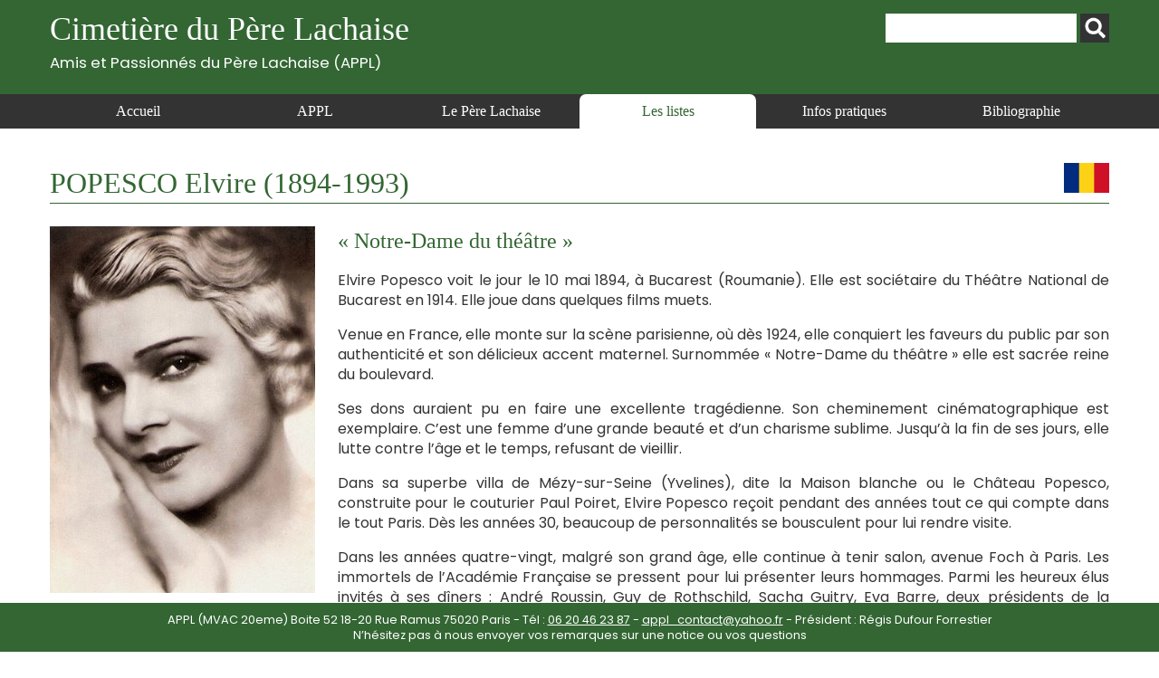

--- FILE ---
content_type: text/html; charset=UTF-8
request_url: https://www.appl-lachaise.net/popesco-elvire-1894-1993/
body_size: 9913
content:
<!doctype html>
<html>
<head>
    <meta charset="UTF-8">
    <meta name="viewport" content="width=device-width, initial-scale=1, maximum-scale=1, user-scalable=no">    
    <script src="https://www.appl-lachaise.net/wp-content/themes/APPL/js/jquery-2.2.4.min.js" type="text/javascript"></script>
    <script src="https://www.appl-lachaise.net/wp-content/themes/APPL/js/jquery.fancybox.min.js" type="text/javascript"></script>
    <script src="https://www.appl-lachaise.net/wp-content/themes/APPL/js/appl.js" type="text/javascript"></script>
    <link href="https://fonts.googleapis.com/css2?family=Poppins:ital,wght@0,400;0,700;1,400;1,700&display=swap" rel="stylesheet">
    <link rel="stylesheet" href="https://www.appl-lachaise.net/wp-content/themes/APPL/css/all.min.css" />
    <link rel="stylesheet" href="https://www.appl-lachaise.net/wp-content/themes/APPL/css/jquery.fancybox.min.css" />
    <link href="https://www.appl-lachaise.net/wp-content/themes/APPL/style.css?heure=03:01:34" rel="stylesheet"  />
    <meta name='robots' content='index, follow, max-image-preview:large, max-snippet:-1, max-video-preview:-1' />

	<!-- This site is optimized with the Yoast SEO plugin v19.7.1 - https://yoast.com/wordpress/plugins/seo/ -->
	<title>Cimetière du Père Lachaise - APPL - POPESCO Elvire (1894-1993)</title>
	<meta name="description" content="Cimetière du Père Lachaise - APPL - Toutes les informations sur POPESCO Elvire (1894-1993)" />
	<link rel="canonical" href="https://www.appl-lachaise.net/popesco-elvire-1894-1993/" />
	<meta property="og:locale" content="fr_FR" />
	<meta property="og:type" content="article" />
	<meta property="og:title" content="Cimetière du Père Lachaise - APPL - POPESCO Elvire (1894-1993)" />
	<meta property="og:description" content="Cimetière du Père Lachaise - APPL - Toutes les informations sur POPESCO Elvire (1894-1993)" />
	<meta property="og:url" content="https://www.appl-lachaise.net/popesco-elvire-1894-1993/" />
	<meta property="og:site_name" content="Cimetière du Père Lachaise - APPL" />
	<meta property="article:published_time" content="2022-11-22T14:19:06+00:00" />
	<meta property="article:modified_time" content="2023-12-21T10:47:54+00:00" />
	<meta property="og:image" content="https://www.appl-lachaise.net/wp-content/uploads/2022/11/85-Popesco_Elvire-photo-de_cinema_par_EC.jpg" />
	<meta property="og:image:width" content="360" />
	<meta property="og:image:height" content="498" />
	<meta property="og:image:type" content="image/jpeg" />
	<meta name="author" content="appl" />
	<meta name="twitter:card" content="summary_large_image" />
	<script type="application/ld+json" class="yoast-schema-graph">{"@context":"https://schema.org","@graph":[{"@type":"WebPage","@id":"https://www.appl-lachaise.net/popesco-elvire-1894-1993/","url":"https://www.appl-lachaise.net/popesco-elvire-1894-1993/","name":"Cimetière du Père Lachaise - APPL - POPESCO Elvire (1894-1993)","isPartOf":{"@id":"https://www.appl-lachaise.net/#website"},"primaryImageOfPage":{"@id":"https://www.appl-lachaise.net/popesco-elvire-1894-1993/#primaryimage"},"image":{"@id":"https://www.appl-lachaise.net/popesco-elvire-1894-1993/#primaryimage"},"thumbnailUrl":"https://www.appl-lachaise.net/wp-content/uploads/2022/11/85-Popesco_Elvire-photo-de_cinema_par_EC.jpg","datePublished":"2022-11-22T14:19:06+00:00","dateModified":"2023-12-21T10:47:54+00:00","author":{"@id":"https://www.appl-lachaise.net/#/schema/person/fa18d8b139e04a6e2f4841f414223f04"},"description":"Cimetière du Père Lachaise - APPL - Toutes les informations sur POPESCO Elvire (1894-1993)","breadcrumb":{"@id":"https://www.appl-lachaise.net/popesco-elvire-1894-1993/#breadcrumb"},"inLanguage":"fr-FR","potentialAction":[{"@type":"ReadAction","target":["https://www.appl-lachaise.net/popesco-elvire-1894-1993/"]}]},{"@type":"ImageObject","inLanguage":"fr-FR","@id":"https://www.appl-lachaise.net/popesco-elvire-1894-1993/#primaryimage","url":"https://www.appl-lachaise.net/wp-content/uploads/2022/11/85-Popesco_Elvire-photo-de_cinema_par_EC.jpg","contentUrl":"https://www.appl-lachaise.net/wp-content/uploads/2022/11/85-Popesco_Elvire-photo-de_cinema_par_EC.jpg","width":360,"height":498,"caption":"photo de cinéma par EC"},{"@type":"BreadcrumbList","@id":"https://www.appl-lachaise.net/popesco-elvire-1894-1993/#breadcrumb","itemListElement":[{"@type":"ListItem","position":1,"name":"Accueil","item":"https://www.appl-lachaise.net/"},{"@type":"ListItem","position":2,"name":"POPESCO Elvire (1894-1993)"}]},{"@type":"WebSite","@id":"https://www.appl-lachaise.net/#website","url":"https://www.appl-lachaise.net/","name":"Cimetière du Père Lachaise - APPL","description":"Association des Passionnés du Père Lachaise (APPL)","potentialAction":[{"@type":"SearchAction","target":{"@type":"EntryPoint","urlTemplate":"https://www.appl-lachaise.net/?s={search_term_string}"},"query-input":"required name=search_term_string"}],"inLanguage":"fr-FR"},{"@type":"Person","@id":"https://www.appl-lachaise.net/#/schema/person/fa18d8b139e04a6e2f4841f414223f04","name":"appl","image":{"@type":"ImageObject","inLanguage":"fr-FR","@id":"https://www.appl-lachaise.net/#/schema/person/image/","url":"https://secure.gravatar.com/avatar/358e1f8719efe4673acc72aed05e99d4?s=96&d=mm&r=g","contentUrl":"https://secure.gravatar.com/avatar/358e1f8719efe4673acc72aed05e99d4?s=96&d=mm&r=g","caption":"appl"},"sameAs":["https://www.appl-lachaise.net/wordpress"]}]}</script>
	<!-- / Yoast SEO plugin. -->


<link rel='dns-prefetch' href='//s.w.org' />
		<!-- This site uses the Google Analytics by MonsterInsights plugin v9.11.1 - Using Analytics tracking - https://www.monsterinsights.com/ -->
							<script src="//www.googletagmanager.com/gtag/js?id=G-9X4P94PNXM"  data-cfasync="false" data-wpfc-render="false" type="text/javascript" async></script>
			<script data-cfasync="false" data-wpfc-render="false" type="text/javascript">
				var mi_version = '9.11.1';
				var mi_track_user = true;
				var mi_no_track_reason = '';
								var MonsterInsightsDefaultLocations = {"page_location":"https:\/\/www.appl-lachaise.net\/popesco-elvire-1894-1993\/"};
								if ( typeof MonsterInsightsPrivacyGuardFilter === 'function' ) {
					var MonsterInsightsLocations = (typeof MonsterInsightsExcludeQuery === 'object') ? MonsterInsightsPrivacyGuardFilter( MonsterInsightsExcludeQuery ) : MonsterInsightsPrivacyGuardFilter( MonsterInsightsDefaultLocations );
				} else {
					var MonsterInsightsLocations = (typeof MonsterInsightsExcludeQuery === 'object') ? MonsterInsightsExcludeQuery : MonsterInsightsDefaultLocations;
				}

								var disableStrs = [
										'ga-disable-G-9X4P94PNXM',
									];

				/* Function to detect opted out users */
				function __gtagTrackerIsOptedOut() {
					for (var index = 0; index < disableStrs.length; index++) {
						if (document.cookie.indexOf(disableStrs[index] + '=true') > -1) {
							return true;
						}
					}

					return false;
				}

				/* Disable tracking if the opt-out cookie exists. */
				if (__gtagTrackerIsOptedOut()) {
					for (var index = 0; index < disableStrs.length; index++) {
						window[disableStrs[index]] = true;
					}
				}

				/* Opt-out function */
				function __gtagTrackerOptout() {
					for (var index = 0; index < disableStrs.length; index++) {
						document.cookie = disableStrs[index] + '=true; expires=Thu, 31 Dec 2099 23:59:59 UTC; path=/';
						window[disableStrs[index]] = true;
					}
				}

				if ('undefined' === typeof gaOptout) {
					function gaOptout() {
						__gtagTrackerOptout();
					}
				}
								window.dataLayer = window.dataLayer || [];

				window.MonsterInsightsDualTracker = {
					helpers: {},
					trackers: {},
				};
				if (mi_track_user) {
					function __gtagDataLayer() {
						dataLayer.push(arguments);
					}

					function __gtagTracker(type, name, parameters) {
						if (!parameters) {
							parameters = {};
						}

						if (parameters.send_to) {
							__gtagDataLayer.apply(null, arguments);
							return;
						}

						if (type === 'event') {
														parameters.send_to = monsterinsights_frontend.v4_id;
							var hookName = name;
							if (typeof parameters['event_category'] !== 'undefined') {
								hookName = parameters['event_category'] + ':' + name;
							}

							if (typeof MonsterInsightsDualTracker.trackers[hookName] !== 'undefined') {
								MonsterInsightsDualTracker.trackers[hookName](parameters);
							} else {
								__gtagDataLayer('event', name, parameters);
							}
							
						} else {
							__gtagDataLayer.apply(null, arguments);
						}
					}

					__gtagTracker('js', new Date());
					__gtagTracker('set', {
						'developer_id.dZGIzZG': true,
											});
					if ( MonsterInsightsLocations.page_location ) {
						__gtagTracker('set', MonsterInsightsLocations);
					}
										__gtagTracker('config', 'G-9X4P94PNXM', {"forceSSL":"true","link_attribution":"true"} );
										window.gtag = __gtagTracker;										(function () {
						/* https://developers.google.com/analytics/devguides/collection/analyticsjs/ */
						/* ga and __gaTracker compatibility shim. */
						var noopfn = function () {
							return null;
						};
						var newtracker = function () {
							return new Tracker();
						};
						var Tracker = function () {
							return null;
						};
						var p = Tracker.prototype;
						p.get = noopfn;
						p.set = noopfn;
						p.send = function () {
							var args = Array.prototype.slice.call(arguments);
							args.unshift('send');
							__gaTracker.apply(null, args);
						};
						var __gaTracker = function () {
							var len = arguments.length;
							if (len === 0) {
								return;
							}
							var f = arguments[len - 1];
							if (typeof f !== 'object' || f === null || typeof f.hitCallback !== 'function') {
								if ('send' === arguments[0]) {
									var hitConverted, hitObject = false, action;
									if ('event' === arguments[1]) {
										if ('undefined' !== typeof arguments[3]) {
											hitObject = {
												'eventAction': arguments[3],
												'eventCategory': arguments[2],
												'eventLabel': arguments[4],
												'value': arguments[5] ? arguments[5] : 1,
											}
										}
									}
									if ('pageview' === arguments[1]) {
										if ('undefined' !== typeof arguments[2]) {
											hitObject = {
												'eventAction': 'page_view',
												'page_path': arguments[2],
											}
										}
									}
									if (typeof arguments[2] === 'object') {
										hitObject = arguments[2];
									}
									if (typeof arguments[5] === 'object') {
										Object.assign(hitObject, arguments[5]);
									}
									if ('undefined' !== typeof arguments[1].hitType) {
										hitObject = arguments[1];
										if ('pageview' === hitObject.hitType) {
											hitObject.eventAction = 'page_view';
										}
									}
									if (hitObject) {
										action = 'timing' === arguments[1].hitType ? 'timing_complete' : hitObject.eventAction;
										hitConverted = mapArgs(hitObject);
										__gtagTracker('event', action, hitConverted);
									}
								}
								return;
							}

							function mapArgs(args) {
								var arg, hit = {};
								var gaMap = {
									'eventCategory': 'event_category',
									'eventAction': 'event_action',
									'eventLabel': 'event_label',
									'eventValue': 'event_value',
									'nonInteraction': 'non_interaction',
									'timingCategory': 'event_category',
									'timingVar': 'name',
									'timingValue': 'value',
									'timingLabel': 'event_label',
									'page': 'page_path',
									'location': 'page_location',
									'title': 'page_title',
									'referrer' : 'page_referrer',
								};
								for (arg in args) {
																		if (!(!args.hasOwnProperty(arg) || !gaMap.hasOwnProperty(arg))) {
										hit[gaMap[arg]] = args[arg];
									} else {
										hit[arg] = args[arg];
									}
								}
								return hit;
							}

							try {
								f.hitCallback();
							} catch (ex) {
							}
						};
						__gaTracker.create = newtracker;
						__gaTracker.getByName = newtracker;
						__gaTracker.getAll = function () {
							return [];
						};
						__gaTracker.remove = noopfn;
						__gaTracker.loaded = true;
						window['__gaTracker'] = __gaTracker;
					})();
									} else {
										console.log("");
					(function () {
						function __gtagTracker() {
							return null;
						}

						window['__gtagTracker'] = __gtagTracker;
						window['gtag'] = __gtagTracker;
					})();
									}
			</script>
							<!-- / Google Analytics by MonsterInsights -->
		<script type="text/javascript">
window._wpemojiSettings = {"baseUrl":"https:\/\/s.w.org\/images\/core\/emoji\/14.0.0\/72x72\/","ext":".png","svgUrl":"https:\/\/s.w.org\/images\/core\/emoji\/14.0.0\/svg\/","svgExt":".svg","source":{"concatemoji":"https:\/\/www.appl-lachaise.net\/wp-includes\/js\/wp-emoji-release.min.js?ver=6.0.11"}};
/*! This file is auto-generated */
!function(e,a,t){var n,r,o,i=a.createElement("canvas"),p=i.getContext&&i.getContext("2d");function s(e,t){var a=String.fromCharCode,e=(p.clearRect(0,0,i.width,i.height),p.fillText(a.apply(this,e),0,0),i.toDataURL());return p.clearRect(0,0,i.width,i.height),p.fillText(a.apply(this,t),0,0),e===i.toDataURL()}function c(e){var t=a.createElement("script");t.src=e,t.defer=t.type="text/javascript",a.getElementsByTagName("head")[0].appendChild(t)}for(o=Array("flag","emoji"),t.supports={everything:!0,everythingExceptFlag:!0},r=0;r<o.length;r++)t.supports[o[r]]=function(e){if(!p||!p.fillText)return!1;switch(p.textBaseline="top",p.font="600 32px Arial",e){case"flag":return s([127987,65039,8205,9895,65039],[127987,65039,8203,9895,65039])?!1:!s([55356,56826,55356,56819],[55356,56826,8203,55356,56819])&&!s([55356,57332,56128,56423,56128,56418,56128,56421,56128,56430,56128,56423,56128,56447],[55356,57332,8203,56128,56423,8203,56128,56418,8203,56128,56421,8203,56128,56430,8203,56128,56423,8203,56128,56447]);case"emoji":return!s([129777,127995,8205,129778,127999],[129777,127995,8203,129778,127999])}return!1}(o[r]),t.supports.everything=t.supports.everything&&t.supports[o[r]],"flag"!==o[r]&&(t.supports.everythingExceptFlag=t.supports.everythingExceptFlag&&t.supports[o[r]]);t.supports.everythingExceptFlag=t.supports.everythingExceptFlag&&!t.supports.flag,t.DOMReady=!1,t.readyCallback=function(){t.DOMReady=!0},t.supports.everything||(n=function(){t.readyCallback()},a.addEventListener?(a.addEventListener("DOMContentLoaded",n,!1),e.addEventListener("load",n,!1)):(e.attachEvent("onload",n),a.attachEvent("onreadystatechange",function(){"complete"===a.readyState&&t.readyCallback()})),(e=t.source||{}).concatemoji?c(e.concatemoji):e.wpemoji&&e.twemoji&&(c(e.twemoji),c(e.wpemoji)))}(window,document,window._wpemojiSettings);
</script>
<style type="text/css">
img.wp-smiley,
img.emoji {
	display: inline !important;
	border: none !important;
	box-shadow: none !important;
	height: 1em !important;
	width: 1em !important;
	margin: 0 0.07em !important;
	vertical-align: -0.1em !important;
	background: none !important;
	padding: 0 !important;
}
</style>
	<link rel='stylesheet' id='wp-block-library-css'  href='https://www.appl-lachaise.net/wp-includes/css/dist/block-library/style.min.css?ver=6.0.11' type='text/css' media='all' />
<style id='global-styles-inline-css' type='text/css'>
body{--wp--preset--color--black: #000000;--wp--preset--color--cyan-bluish-gray: #abb8c3;--wp--preset--color--white: #ffffff;--wp--preset--color--pale-pink: #f78da7;--wp--preset--color--vivid-red: #cf2e2e;--wp--preset--color--luminous-vivid-orange: #ff6900;--wp--preset--color--luminous-vivid-amber: #fcb900;--wp--preset--color--light-green-cyan: #7bdcb5;--wp--preset--color--vivid-green-cyan: #00d084;--wp--preset--color--pale-cyan-blue: #8ed1fc;--wp--preset--color--vivid-cyan-blue: #0693e3;--wp--preset--color--vivid-purple: #9b51e0;--wp--preset--gradient--vivid-cyan-blue-to-vivid-purple: linear-gradient(135deg,rgba(6,147,227,1) 0%,rgb(155,81,224) 100%);--wp--preset--gradient--light-green-cyan-to-vivid-green-cyan: linear-gradient(135deg,rgb(122,220,180) 0%,rgb(0,208,130) 100%);--wp--preset--gradient--luminous-vivid-amber-to-luminous-vivid-orange: linear-gradient(135deg,rgba(252,185,0,1) 0%,rgba(255,105,0,1) 100%);--wp--preset--gradient--luminous-vivid-orange-to-vivid-red: linear-gradient(135deg,rgba(255,105,0,1) 0%,rgb(207,46,46) 100%);--wp--preset--gradient--very-light-gray-to-cyan-bluish-gray: linear-gradient(135deg,rgb(238,238,238) 0%,rgb(169,184,195) 100%);--wp--preset--gradient--cool-to-warm-spectrum: linear-gradient(135deg,rgb(74,234,220) 0%,rgb(151,120,209) 20%,rgb(207,42,186) 40%,rgb(238,44,130) 60%,rgb(251,105,98) 80%,rgb(254,248,76) 100%);--wp--preset--gradient--blush-light-purple: linear-gradient(135deg,rgb(255,206,236) 0%,rgb(152,150,240) 100%);--wp--preset--gradient--blush-bordeaux: linear-gradient(135deg,rgb(254,205,165) 0%,rgb(254,45,45) 50%,rgb(107,0,62) 100%);--wp--preset--gradient--luminous-dusk: linear-gradient(135deg,rgb(255,203,112) 0%,rgb(199,81,192) 50%,rgb(65,88,208) 100%);--wp--preset--gradient--pale-ocean: linear-gradient(135deg,rgb(255,245,203) 0%,rgb(182,227,212) 50%,rgb(51,167,181) 100%);--wp--preset--gradient--electric-grass: linear-gradient(135deg,rgb(202,248,128) 0%,rgb(113,206,126) 100%);--wp--preset--gradient--midnight: linear-gradient(135deg,rgb(2,3,129) 0%,rgb(40,116,252) 100%);--wp--preset--duotone--dark-grayscale: url('#wp-duotone-dark-grayscale');--wp--preset--duotone--grayscale: url('#wp-duotone-grayscale');--wp--preset--duotone--purple-yellow: url('#wp-duotone-purple-yellow');--wp--preset--duotone--blue-red: url('#wp-duotone-blue-red');--wp--preset--duotone--midnight: url('#wp-duotone-midnight');--wp--preset--duotone--magenta-yellow: url('#wp-duotone-magenta-yellow');--wp--preset--duotone--purple-green: url('#wp-duotone-purple-green');--wp--preset--duotone--blue-orange: url('#wp-duotone-blue-orange');--wp--preset--font-size--small: 13px;--wp--preset--font-size--medium: 20px;--wp--preset--font-size--large: 36px;--wp--preset--font-size--x-large: 42px;}.has-black-color{color: var(--wp--preset--color--black) !important;}.has-cyan-bluish-gray-color{color: var(--wp--preset--color--cyan-bluish-gray) !important;}.has-white-color{color: var(--wp--preset--color--white) !important;}.has-pale-pink-color{color: var(--wp--preset--color--pale-pink) !important;}.has-vivid-red-color{color: var(--wp--preset--color--vivid-red) !important;}.has-luminous-vivid-orange-color{color: var(--wp--preset--color--luminous-vivid-orange) !important;}.has-luminous-vivid-amber-color{color: var(--wp--preset--color--luminous-vivid-amber) !important;}.has-light-green-cyan-color{color: var(--wp--preset--color--light-green-cyan) !important;}.has-vivid-green-cyan-color{color: var(--wp--preset--color--vivid-green-cyan) !important;}.has-pale-cyan-blue-color{color: var(--wp--preset--color--pale-cyan-blue) !important;}.has-vivid-cyan-blue-color{color: var(--wp--preset--color--vivid-cyan-blue) !important;}.has-vivid-purple-color{color: var(--wp--preset--color--vivid-purple) !important;}.has-black-background-color{background-color: var(--wp--preset--color--black) !important;}.has-cyan-bluish-gray-background-color{background-color: var(--wp--preset--color--cyan-bluish-gray) !important;}.has-white-background-color{background-color: var(--wp--preset--color--white) !important;}.has-pale-pink-background-color{background-color: var(--wp--preset--color--pale-pink) !important;}.has-vivid-red-background-color{background-color: var(--wp--preset--color--vivid-red) !important;}.has-luminous-vivid-orange-background-color{background-color: var(--wp--preset--color--luminous-vivid-orange) !important;}.has-luminous-vivid-amber-background-color{background-color: var(--wp--preset--color--luminous-vivid-amber) !important;}.has-light-green-cyan-background-color{background-color: var(--wp--preset--color--light-green-cyan) !important;}.has-vivid-green-cyan-background-color{background-color: var(--wp--preset--color--vivid-green-cyan) !important;}.has-pale-cyan-blue-background-color{background-color: var(--wp--preset--color--pale-cyan-blue) !important;}.has-vivid-cyan-blue-background-color{background-color: var(--wp--preset--color--vivid-cyan-blue) !important;}.has-vivid-purple-background-color{background-color: var(--wp--preset--color--vivid-purple) !important;}.has-black-border-color{border-color: var(--wp--preset--color--black) !important;}.has-cyan-bluish-gray-border-color{border-color: var(--wp--preset--color--cyan-bluish-gray) !important;}.has-white-border-color{border-color: var(--wp--preset--color--white) !important;}.has-pale-pink-border-color{border-color: var(--wp--preset--color--pale-pink) !important;}.has-vivid-red-border-color{border-color: var(--wp--preset--color--vivid-red) !important;}.has-luminous-vivid-orange-border-color{border-color: var(--wp--preset--color--luminous-vivid-orange) !important;}.has-luminous-vivid-amber-border-color{border-color: var(--wp--preset--color--luminous-vivid-amber) !important;}.has-light-green-cyan-border-color{border-color: var(--wp--preset--color--light-green-cyan) !important;}.has-vivid-green-cyan-border-color{border-color: var(--wp--preset--color--vivid-green-cyan) !important;}.has-pale-cyan-blue-border-color{border-color: var(--wp--preset--color--pale-cyan-blue) !important;}.has-vivid-cyan-blue-border-color{border-color: var(--wp--preset--color--vivid-cyan-blue) !important;}.has-vivid-purple-border-color{border-color: var(--wp--preset--color--vivid-purple) !important;}.has-vivid-cyan-blue-to-vivid-purple-gradient-background{background: var(--wp--preset--gradient--vivid-cyan-blue-to-vivid-purple) !important;}.has-light-green-cyan-to-vivid-green-cyan-gradient-background{background: var(--wp--preset--gradient--light-green-cyan-to-vivid-green-cyan) !important;}.has-luminous-vivid-amber-to-luminous-vivid-orange-gradient-background{background: var(--wp--preset--gradient--luminous-vivid-amber-to-luminous-vivid-orange) !important;}.has-luminous-vivid-orange-to-vivid-red-gradient-background{background: var(--wp--preset--gradient--luminous-vivid-orange-to-vivid-red) !important;}.has-very-light-gray-to-cyan-bluish-gray-gradient-background{background: var(--wp--preset--gradient--very-light-gray-to-cyan-bluish-gray) !important;}.has-cool-to-warm-spectrum-gradient-background{background: var(--wp--preset--gradient--cool-to-warm-spectrum) !important;}.has-blush-light-purple-gradient-background{background: var(--wp--preset--gradient--blush-light-purple) !important;}.has-blush-bordeaux-gradient-background{background: var(--wp--preset--gradient--blush-bordeaux) !important;}.has-luminous-dusk-gradient-background{background: var(--wp--preset--gradient--luminous-dusk) !important;}.has-pale-ocean-gradient-background{background: var(--wp--preset--gradient--pale-ocean) !important;}.has-electric-grass-gradient-background{background: var(--wp--preset--gradient--electric-grass) !important;}.has-midnight-gradient-background{background: var(--wp--preset--gradient--midnight) !important;}.has-small-font-size{font-size: var(--wp--preset--font-size--small) !important;}.has-medium-font-size{font-size: var(--wp--preset--font-size--medium) !important;}.has-large-font-size{font-size: var(--wp--preset--font-size--large) !important;}.has-x-large-font-size{font-size: var(--wp--preset--font-size--x-large) !important;}
</style>
<script type='text/javascript' src='https://www.appl-lachaise.net/wp-content/plugins/google-analytics-for-wordpress/assets/js/frontend-gtag.min.js?ver=9.11.1' id='monsterinsights-frontend-script-js'></script>
<script data-cfasync="false" data-wpfc-render="false" type="text/javascript" id='monsterinsights-frontend-script-js-extra'>/* <![CDATA[ */
var monsterinsights_frontend = {"js_events_tracking":"true","download_extensions":"doc,pdf,ppt,zip,xls,docx,pptx,xlsx","inbound_paths":"[{\"path\":\"\\\/go\\\/\",\"label\":\"affiliate\"},{\"path\":\"\\\/recommend\\\/\",\"label\":\"affiliate\"}]","home_url":"https:\/\/www.appl-lachaise.net","hash_tracking":"false","v4_id":"G-9X4P94PNXM"};/* ]]> */
</script>
<script type='text/javascript' src='https://www.appl-lachaise.net/wp-includes/js/jquery/jquery.min.js?ver=3.6.0' id='jquery-core-js'></script>
<script type='text/javascript' src='https://www.appl-lachaise.net/wp-includes/js/jquery/jquery-migrate.min.js?ver=3.3.2' id='jquery-migrate-js'></script>
<link rel="https://api.w.org/" href="https://www.appl-lachaise.net/wp-json/" /><link rel="alternate" type="application/json" href="https://www.appl-lachaise.net/wp-json/wp/v2/posts/39979" /><link rel="EditURI" type="application/rsd+xml" title="RSD" href="https://www.appl-lachaise.net/xmlrpc.php?rsd" />
<link rel="wlwmanifest" type="application/wlwmanifest+xml" href="https://www.appl-lachaise.net/wp-includes/wlwmanifest.xml" /> 
<meta name="generator" content="WordPress 6.0.11" />
<link rel='shortlink' href='https://www.appl-lachaise.net/?p=39979' />
<link rel="alternate" type="application/json+oembed" href="https://www.appl-lachaise.net/wp-json/oembed/1.0/embed?url=https%3A%2F%2Fwww.appl-lachaise.net%2Fpopesco-elvire-1894-1993%2F" />
<link rel="alternate" type="text/xml+oembed" href="https://www.appl-lachaise.net/wp-json/oembed/1.0/embed?url=https%3A%2F%2Fwww.appl-lachaise.net%2Fpopesco-elvire-1894-1993%2F&#038;format=xml" />
    
    <!-- Global site tag (gtag.js) - Google Analytics -->
    <script async src="https://www.googletagmanager.com/gtag/js?id=G-KRPYQCELKG"></script>
    <script>
      window.dataLayer = window.dataLayer || [];
      function gtag(){dataLayer.push(arguments);}
      gtag('js', new Date());

      gtag('config', 'G-KRPYQCELKG');
    </script>
    
</head>

<body class="post-template-default single single-post postid-39979 single-format-standard" id="appl" >

    <header id="top">
        <section>
            <div class="container top">
                <h1>
                    <a href="https://www.appl-lachaise.net">
                        Cimetière du Père Lachaise<br>
                        <div class="appl">Amis et Passionnés du Père Lachaise (APPL)</div>
                    </a>
                </h1>        
                <div id="recherche"><form role="search" method="get" id="searchform" class="searchform" action="https://www.appl-lachaise.net/">
				<div>
					<label class="screen-reader-text" for="s">Rechercher :</label>
					<input type="text" value="" name="s" id="s" />
					<input type="submit" id="searchsubmit" value="Rechercher" />
				</div>
			</form></div>
            </div>
            <nav>
                <div class="container">
                    <div id="open_menu" class="mobile"><i id="burger" class="fas fa-bars"></i> Menu</div>
                    <div class="menu_container"><ul id="menu-menu-header" class="menu"><li id="menu-item-3355" class="menu-item menu-item-type-post_type menu-item-object-page menu-item-home menu-item-3355"><a href="https://www.appl-lachaise.net/">Accueil</a></li>
<li id="menu-item-1750" class="menu-item menu-item-type-post_type menu-item-object-page menu-item-1750"><a href="https://www.appl-lachaise.net/appl/">APPL</a></li>
<li id="menu-item-1751" class="menu-item menu-item-type-post_type menu-item-object-page menu-item-1751"><a href="https://www.appl-lachaise.net/le-pere-lachaise/">Le Père Lachaise</a></li>
<li id="menu-item-68" class="menu-item menu-item-type-taxonomy menu-item-object-category current-post-ancestor current-menu-parent current-post-parent menu-item-68"><a href="https://www.appl-lachaise.net/category/les-listes/">Les listes</a></li>
<li id="menu-item-1753" class="menu-item menu-item-type-post_type menu-item-object-page menu-item-1753"><a href="https://www.appl-lachaise.net/informations-pratiques/">Infos pratiques</a></li>
<li id="menu-item-1752" class="menu-item menu-item-type-post_type menu-item-object-page menu-item-1752"><a href="https://www.appl-lachaise.net/bibliographie/">Bibliographie</a></li>
</ul></div>                </div>
            </nav>  
        </section>
    </header>
    <div class="main">
    	<div class="container">
                        
            <h1>POPESCO Elvire (1894-1993)<a href="https://www.appl-lachaise.net/category/pays/roumanie/" title="Voir toutes les notices de Roumanie"><div class="drapeau"><img src="https://www.appl-lachaise.net/wp-content/uploads/2021/02/Drapeau-Roumanie.jpg" alt="Roumanie" /></div></a>            </h1>
            <!-----------------  COLONNE GAUCHE PERSO-------------->
            <div class="side">
                                    <div class="photo">
                        <img width="360" height="498" src="https://www.appl-lachaise.net/wp-content/uploads/2022/11/85-Popesco_Elvire-photo-de_cinema_par_EC.jpg" class="attachment-post-thumbnail size-post-thumbnail wp-post-image" alt="" loading="lazy" />                        <div class="caption">photo de cinéma par EC</div>
                    </div>
                
                <div class="categories">
                    <ul>
                    <li><div style="background-image:url(https://www.appl-lachaise.net/wp-content/uploads/2020/12/Entre-deux-guerres.jpg)"  class="picto"></div><div class="titre"><a href="https://www.appl-lachaise.net/category/epoque/entre-deux-guerres/" title="Voir toutes les notices de Entre deux guerres">Entre deux guerres</a></div></li><li><div style="background-image:url(https://www.appl-lachaise.net/wp-content/uploads/2020/12/Trente-glorieuses.jpg)"  class="picto"></div><div class="titre"><a href="https://www.appl-lachaise.net/category/epoque/trente-glorieuses/" title="Voir toutes les notices de Trente Glorieuses">Trente Glorieuses</a></div></li><li><div style="background-image:url(https://www.appl-lachaise.net/wp-content/uploads/2023/12/logo-acteur.jpg)"  class="picto"></div><div class="titre"><a href="https://www.appl-lachaise.net/tag/actrice/" title="Voir toutes les notices de Actrice (film)">Actrice (film)</a></div></li><li><div style="background-image:url(https://www.appl-lachaise.net/wp-content/uploads/2024/11/Logo-comedien.jpg)"  class="picto"></div><div class="titre"><a href="https://www.appl-lachaise.net/tag/comedienne/" title="Voir toutes les notices de Comédienne (théâtre)">Comédienne (théâtre)</a></div></li>                    </ul>
                </div>
                <div class="clear"></div>
            </div>
            
            <!-----------------  CONTENU PERSO -------------->
            
            <div class="content">
                <div class="sous-titre">« Notre-Dame du théâtre »</div>
                <p>Elvire Popesco voit le jour le 10 mai 1894, à Bucarest (Roumanie). Elle est sociétaire du Théâtre National de Bucarest en 1914. Elle joue dans quelques films muets.</p>
<p>Venue en France, elle monte sur la scène parisienne, où dès 1924, elle conquiert les faveurs du public par son authenticité et son délicieux accent maternel. Surnommée « Notre-Dame du théâtre » elle est sacrée reine du boulevard.</p>
<p>Ses dons auraient pu en faire une excellente tragédienne. Son cheminement cinématographique est exemplaire. C’est une femme d’une grande beauté et d’un charisme sublime. Jusqu’à la fin de ses jours, elle lutte contre l’âge et le temps, refusant de vieillir.</p>
<p>Dans sa superbe villa de Mézy-sur-Seine (Yvelines), dite la Maison blanche ou le Château Popesco, construite pour le couturier Paul Poiret, Elvire Popesco reçoit pendant des années tout ce qui compte dans le tout Paris. Dès les années 30, beaucoup de personnalités se bousculent pour lui rendre visite.</p>
<p>Dans les années quatre-vingt, malgré son grand âge, elle continue à tenir salon, avenue Foch à Paris. Les immortels de l’Académie Française se pressent pour lui présenter leurs hommages. Parmi les heureux élus invités à ses dîners : André Roussin, Guy de Rothschild, Sacha Guitry, Eva Barre, deux présidents de la République, Jacques Chirac et Valéry Giscard d’Estaing.</p>
<p>On y retrouve aussi les noms de beaucoup de comédiens retraités, mais aussi des jeunes premiers. Toute la classe politique de droite comme de gauche ne résiste à son charme dévastateur. Elle est l’interprète préférée de Louis Verneuil qui lui donne un de ses plus beaux rôles. Ensuite, elle devient la directrice du Théâtre de Paris (1956-1965), puis directrice du Théâtre de Marigny. Elvire Popesco meurt en 1993, à son domicile parisien, à 97 ans.</p>
<p><strong>Théâtre</strong> :</p>
<ul>
<li>Ma cousine de Varsovie ;</li>
<li>Tovaritch de Jacques Deval (1933) ;</li>
<li>La Machine infernale (1954) ;</li>
<li>Nina (1949),</li>
<li>La mama d’Henry Bernstein et d’André Roussin (1957).</li>
</ul>
<p><strong>Films</strong> :</p>
<ul>
<li>La présidente de Fernand Rivers (1938) ;</li>
<li>Tricoche et Cacolet de Pierre Colombier (1938) ;</li>
<li>Ils étaient neuf célibataires de Sacha Guitry (1939) ;</li>
<li>Paradis perdu (1938) ;</li>
<li>Austerlitz d’Abel Gance (1959) ;</li>
<li>Plein soleil de René Clément (1959).</li>
</ul>
<p><strong>Distinctions </strong>: chevalier de la légion d’honneur (juin 1989, non documentée dans la Base Léonore car trop récente).</p>
<p><strong>Sources</strong> : Base Léonore (Légion d’honneur). <strong>Date de création</strong> : 2006-02-10.</p>

                <h3>Photos</h3><div class="galerie_photos"><div><a data-src="https://www.appl-lachaise.net/wp-content/uploads/2022/11/85-Popesco_Elvire-photo-anonyme_colorisee.jpg" href="javascript:;" data-fancybox="photos_personnalite" data-caption="carte-postale - photo anonyme colorisée"><img src="https://www.appl-lachaise.net/wp-content/uploads/2022/11/85-Popesco_Elvire-photo-anonyme_colorisee-200x300.jpg" alt="" />
                    </a></div><div><a data-src="https://www.appl-lachaise.net/wp-content/uploads/2022/11/85-Popesco_Elvire-photo-anonyme_avec_Francoise_Sagan-Best_images.jpg" href="javascript:;" data-fancybox="photos_personnalite" data-caption="photo anonyme avec Françoise Sagan - Best images"><img src="https://www.appl-lachaise.net/wp-content/uploads/2022/11/85-Popesco_Elvire-photo-anonyme_avec_Francoise_Sagan-Best_images-200x300.jpg" alt="" />
                    </a></div><div><a data-src="https://www.appl-lachaise.net/wp-content/uploads/2022/11/85-Popesco_Elvire-livre-biographie_par_Charles_Ford.jpg" href="javascript:;" data-fancybox="photos_personnalite" data-caption="livre - biographie par Charles Ford"><img src="https://www.appl-lachaise.net/wp-content/uploads/2022/11/85-Popesco_Elvire-livre-biographie_par_Charles_Ford-200x300.jpg" alt="" />
                    </a></div><div><a data-src="https://www.appl-lachaise.net/wp-content/uploads/2022/11/85-Popesco_Elvire-photo-de_sa_maison_la_villa_Paul_Poiret_par_Mallet_Stevens_a_Mezy_sur_Seine.jpg" href="javascript:;" data-fancybox="photos_personnalite" data-caption="photo de sa maison, la villa Paul Poiret par Robert Mallet-Stevens à Mézy-sur-Seine (Yvelines)"><img src="https://www.appl-lachaise.net/wp-content/uploads/2022/11/85-Popesco_Elvire-photo-de_sa_maison_la_villa_Paul_Poiret_par_Mallet_Stevens_a_Mezy_sur_Seine-200x300.jpg" alt="" />
                    </a></div></div>            </div>
            
            <!--------------  MONUMENT  -------------->
            
            <h2>Monument</h2>  
            
            <!-----------------  COLONNE GAUCHE MONUMENT-------------->
            <div class="side">
            
                <div class="categories">
                <ul>
            <li><div class="picto"><i class="fas fa-map-marker-alt"></i></div><div class="titre"><a href="https://www.appl-lachaise.net/category/divisions/division-85/" title="Voir toutes les notices de la Division 85">Division 85</a></li><li><div class="picto"><i class="fas fa-map-pin"></i></div><div class="titre"><p>avenue Transversale n°3, 1<sup>ère</sup> ligne</p>
</div></li><li><div class="picto"><i class="fas fa-search-location"></i></div><div class="titre"><a href="https://www.appl-lachaise.net/wp-content/uploads/2026/01/Pere-Lachaise-Plan-Division-85-pour-APPL-2026.jpg" data-fancybox data-caption="Division 85">Voir le plan</a></div></li><li><div class="picto"><i class="fas fa-user-circle"></i></div><div class="titre"><span class="metier">Entrepreneur :</span><br><a href="https://www.appl-lachaise.net/category/les-listes/?metier=entrepreneur&artiste=Lecreux Frères">Lecreux Frères</a></div></li>                </ul>
                </div>
                <div class="clear"></div>

            </div>
            
            <!-----------------  CONTENU  MONUMENT-------------->
            
            <div class="content">
                <p>Le monument, en marbre blanc, est signé par l’entrepreneur Lecreux Frères.</p>
<p><strong>Inscriptions : </strong></p>
<p>Elvire POPESCO, 1895-1993.</p>

                <h3>Photos</h3><div class="galerie_photos"><div><a data-src="https://www.appl-lachaise.net/wp-content/uploads/2022/11/85-Popesco_Elvire.jpg" href="javascript:;" data-fancybox="photos_monument" data-caption=""><img src="https://www.appl-lachaise.net/wp-content/uploads/2022/11/85-Popesco_Elvire-200x300.jpg" alt="" />
                    </a></div><div><a data-src="https://www.appl-lachaise.net/wp-content/uploads/2022/11/85-Popesco_Elvire-inscription.jpg" href="javascript:;" data-fancybox="photos_monument" data-caption=""><img src="https://www.appl-lachaise.net/wp-content/uploads/2022/11/85-Popesco_Elvire-inscription-200x300.jpg" alt="" />
                    </a></div><div><a data-src="https://www.appl-lachaise.net/wp-content/uploads/2022/11/85-Popesco_Elvire-signature-de_lentrepreneur.jpg" href="javascript:;" data-fancybox="photos_monument" data-caption="signature de l'entrepreneur, Lecreux Frères"><img src="https://www.appl-lachaise.net/wp-content/uploads/2022/11/85-Popesco_Elvire-signature-de_lentrepreneur-200x300.jpg" alt="" />
                    </a></div><div><a data-src="https://www.appl-lachaise.net/wp-content/uploads/2022/11/85-Popesco_Elvire-_-drapeau_roumain.jpg" href="javascript:;" data-fancybox="photos_monument" data-caption="drapeau roumain"><img src="https://www.appl-lachaise.net/wp-content/uploads/2022/11/85-Popesco_Elvire-_-drapeau_roumain-200x300.jpg" alt="" />
                    </a></div></div>            </div>
            
            <!-----------------  PIED DE PAGE -------------->
            <hr>
            
            <div class="publication">Date de la dernière mise à jour : 21 décembre 2023</div>             <hr>        
            <div class="nav_notices">
                <div class="nav_gauche" ><a href="https://www.appl-lachaise.net/polin-paul-marsales-dit-1863-1927/" rel="prev">< POLIN, Paul MARSALES, dit (1863-1927)</a></div>
                <div class="nav_droite" align="right"><a href="https://www.appl-lachaise.net/rapilly-albert-1893-1918/" rel="next">RAPILLY Albert (1893-1918) ></a></div>
                <div class="clear"></div>
            </div>


        </div>
    </div>
	

<footer>
    <div class="container">
    APPL (MVAC 20eme) Boite 52 18-20 Rue Ramus 75020 Paris - Tél : <a href="tel:0620462387">06 20 46 23 87</a> - <a href="mailto:appl_contact@yahoo.fr">appl_contact@yahoo.fr</a> - Président : Régis Dufour Forrestier<br>
    N’hésitez pas à nous envoyer vos remarques sur une notice ou vos questions
    </div>         
</footer>


       
<script type='text/javascript' id='wpfront-scroll-top-js-extra'>
/* <![CDATA[ */
var wpfront_scroll_top_data = {"data":{"css":"#wpfront-scroll-top-container{display:none;position:fixed;cursor:pointer;z-index:9999;opacity:0}#wpfront-scroll-top-container div.text-holder{padding:3px 10px;border-radius:3px;-webkit-border-radius:3px;-webkit-box-shadow:4px 4px 5px 0 rgba(50,50,50,.5);-moz-box-shadow:4px 4px 5px 0 rgba(50,50,50,.5);box-shadow:4px 4px 5px 0 rgba(50,50,50,.5)}#wpfront-scroll-top-container a{outline-style:none;box-shadow:none;text-decoration:none}#wpfront-scroll-top-container {right: 20px;bottom: 60px;}        #wpfront-scroll-top-container img {\n            width: 40px;\n            height: 40px;\n        }\n        ","html":"<div id=\"wpfront-scroll-top-container\"><img src=\"https:\/\/www.appl-lachaise.net\/wp-content\/plugins\/wpfront-scroll-top\/images\/icons\/36.png\" alt=\"\" title=\"\" \/><\/div>","data":{"hide_iframe":false,"button_fade_duration":200,"auto_hide":false,"auto_hide_after":2,"scroll_offset":200,"button_opacity":1,"button_action":"top","button_action_element_selector":"","button_action_container_selector":"html, body","button_action_element_offset":"0","scroll_duration":400}}};
/* ]]> */
</script>
<script type='text/javascript' src='https://www.appl-lachaise.net/wp-content/plugins/wpfront-scroll-top/js/wpfront-scroll-top.min.js?ver=2.2.10081' id='wpfront-scroll-top-js'></script>

</body>
</html>